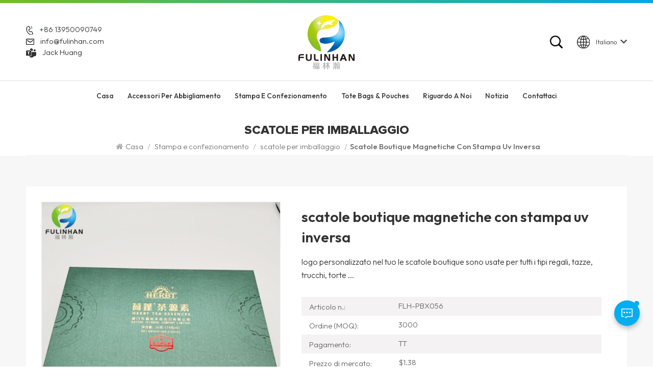

--- FILE ---
content_type: text/html; charset=UTF-8
request_url: https://it.fulinhan.com/reverse-uv-printing-magnetic-boutique-boxes_p598.html
body_size: 13521
content:
<!DOCTYPE html PUBLIC "-//W3C//DTD XHTML 1.0 Transitional//EN" "http://www.w3.org/TR/xhtml1/DTD/xhtml1-transitional.dtd">
<html xmlns="http://www.w3.org/1999/xhtml">
<head>
<meta http-equiv="X-UA-Compatible" content="IE=edge">
<meta name="viewport" content="width=device-width, initial-scale=1.0, user-scalable=no">
<meta http-equiv="Content-Type" content="text/html; charset=utf-8" />
<meta http-equiv="X-UA-Compatible" content="IE=edge,Chrome=1" />
<meta http-equiv="X-UA-Compatible" content="IE=9" />
<meta http-equiv="Content-Type" content="text/html; charset=utf-8" />
<title>scatole boutique magnetiche con stampa uv inversa fornitori,nuovi design scatole boutique magnetiche con stampa uv inversa produttori -fulinhan</title>
<meta name="keywords" content="scatole magnetiche stampate,scatola di cartone boutique,Scatole magnetiche per carte regalo" />
<meta name="description" content="Il packaging Fulinhan offre i buoni servizi per scatole boutique magnetiche con stampa uv inversa e scatole magnetiche stampate,rende il tuo design personalizzato pochi giorni,visitaci rapidamente!" />

    <meta property="og:image" content="https://"/>
<meta property="og:title" content="scatole boutique magnetiche con stampa uv inversa fornitori,nuovi design scatole boutique magnetiche con stampa uv inversa produttori -fulinhan"/>
<link href="/uploadfile/userimg/bd553945cfb7d20d160716ef6b20c47e.png" rel="shortcut icon"  />
<link rel="stylesheet" type="text/css" href="/images/moban.css"/>
<link type="text/css" rel="stylesheet" href="/template/css/bootstrap.css">
<link type="text/css" rel="stylesheet" href="/template/css/font-awesome.min.css">
<link type="text/css" rel="stylesheet" href="/template/css/swiper.css" />
<link type="text/css" rel="stylesheet" href="/template/css/style.css">
<link type="text/css" rel="stylesheet" href="/template/css/magnific-popup.css">
<link rel="preconnect" href="https://fonts.googleapis.com">
<link rel="preconnect" href="https://fonts.gstatic.com" crossorigin>
<link href="https://fonts.googleapis.com/css2?family=Outfit:wght@300;400;500;600;700&display=swap" rel="stylesheet"> 
 
<script type="text/javascript" src="/template/js/jquery-1.8.3.js"></script>
<script type="text/javascript" src="/js/front/common.js"></script>

<!--[if ie9]
<script src="/template/js/html5shiv.min.js"></script>
<script src="/template/js/respond.min.js"></script>
--> 
<!--[if IE 8]>
    <script src="https://oss.maxcdn.com/libs/html5shiv/3.7.0/html5shiv.js"></script>
    <script src="https://oss.maxcdn.com/libs/respond.js/1.3.0/respond.min.js"></script>
<![endif]-->


<script type="application/ld+json">
[
	{
			"@context": "https://schema.org",
			"@type": "Organization",
			"name": "XIAMEN FULINHAN PACKAGING CO.,LTD",
			"description": "Il packaging Fulinhan offre i buoni servizi per scatole boutique magnetiche con stampa uv inversa e scatole magnetiche stampate,rende il tuo design personalizzato pochi giorni,visitaci rapidamente!",
			"url": "https://it.fulinhan.com/reverse-uv-printing-magnetic-boutique-boxes_p598.html",
			"logo": "https://it.fulinhan.com/uploadfile/userimg/64fa291bdfa78df3e1c0948e7857d9fb.png",
			"address": {
				"@type": "PostalAddress",
				"addressLocality": "Suizhou city, Hubei Province",
				"addressRegion": "China",
				"addressCountry": "CN",
				"postalCode": "361100",
				"streetAddress": "5F, 103 Meixi Rd. Huli Industrial Park, Tong'an, Xiamen, Fujian, 361116, China"
			},
			"email": "info@fulinhan.com",
			"telephone": "+86 13950090749"
		},
		{
			"@context": "https://schema.org",
			"@type": "BreadcrumbList",
			"itemListElement": [
				{
					"@type": "ListItem",
					"position": 1,
					"name": "Home",
					"item": "https://it.fulinhan.com"
				},
				{
					"@type": "ListItem",
					"position": 2,
					"name": "scatole per imballaggio",
					"item": "https://it.fulinhan.com/packaging-boxes_c22"
						
				},
				{
					"@type": "ListItem",
					"position": 3,
					"name": "scatole boutique magnetiche con stampa uv inversa",
					"item": "https://it.fulinhan.com/reverse-uv-printing-magnetic-boutique-boxes_p598.html"
				}
			]
		},
		{
			"@context": "https://schema.org",
			"@type": "Product",
			"category": "scatole per imballaggio",
				
			"name": "scatole boutique magnetiche con stampa uv inversa",
			"url": "https://it.fulinhan.com/reverse-uv-printing-magnetic-boutique-boxes_p598.html",
			"image": "https://",
			"description": "Il packaging Fulinhan offre i buoni servizi per scatole boutique magnetiche con stampa uv inversa e scatole magnetiche stampate,rende il tuo design personalizzato pochi giorni,visitaci rapidamente!",
			"manufacturer": {
				"@type": "Organization",
				"legalName": "XIAMEN FULINHAN PACKAGING CO.,LTD",
				"address": {
					"@type": "PostalAddress",
					"addressCountry": "China",
					"addressLocality": "5F, 103 Meixi Rd. Huli Industrial Park, Tong'an, Xiamen, Fujian, 361116, China"
				}
			},
			"offers": {
				"@type": "Offer",
				"url": "https://it.fulinhan.com/reverse-uv-printing-magnetic-boutique-boxes_p598.html",
				"priceCurrency": "USD",
				"price": "0.00",
				"availability": "https://schema.org/InStock",
				"itemCondition": "https://schema.org/NewCondition",
				"seller": {
					"@type": "Organization",
					"name": "XIAMEN FULINHAN PACKAGING CO.,LTD"
				}
			}
		}
]

	</script>
	

<script >
if( /Android|webOS|iPhone|iPad|iPod|BlackBerry|IEMobile|Opera Mini/i.test(navigator.userAgent) ) {
	$(function () {       
		$('.newm img').attr("style","");
		$(".newm img").attr("width","");
		$(".newm img").attr("height","");     

	})
}
</script>
 
<meta name="msvalidate.01" content="88396D79FDDB97420B2EC33E931A9005" />
<meta name="google-site-verification" content="qSwQ3wNSvjbNKQ0JP3z_uuGyl13Kobhy16e6kOBM2Mc" />
<!-- Google Tag Manager -->
<script>(function(w,d,s,l,i){w[l]=w[l]||[];w[l].push({'gtm.start':
new Date().getTime(),event:'gtm.js'});var f=d.getElementsByTagName(s)[0],
j=d.createElement(s),dl=l!='dataLayer'?'&l='+l:'';j.async=true;j.src=
'https://www.googletagmanager.com/gtm.js?id='+i+dl;f.parentNode.insertBefore(j,f);
})(window,document,'script','dataLayer','GTM-TS2FN8R');</script>
<!-- End Google Tag Manager --></head>
<body>
 
<!-- Google Tag Manager (noscript) -->
<noscript><iframe src="https://www.googletagmanager.com/ns.html?id=GTM-TS2FN8R"
height="0" width="0" style="display:none;visibility:hidden"></iframe></noscript>
<!-- End Google Tag Manager (noscript) --> 
             
<header class="large">  
	<div class="top-search clearfix">
		<div class="input-group container">
			<em>Che cosa sta cercando?</em>
			<div class="header_search clearfix">
				<input name="search_keyword" onkeydown="javascript:enterIn(event);"  type="text" class="form-control" placeholder="Informazioni di ricerca">
				<input type="submit" class="search_btn btn_search1" value="">
			</div>
			<span class="input-group-addon close-search"><i class="fa fa-times"></i></span>
						<div class="popular_searches">
				<div class="search_title">Ricerche popolari</div>
				<ul class="clearfix">
											<li><a href="/woven-patches_sp">Toppe tessute</a></li>
											<li><a href="/custom-paper-shopping-bags_sp">Borse per la spesa in carta personalizzate</a></li>
											<li><a href="/custom-paper-gift-bags_sp">Sacchetti regalo in carta personalizzati</a></li>
											<li><a href="/china-paper-garment-tags_sp">Etichette per indumenti in carta cinese</a></li>
											<li><a href="/silicone-badges-patch_sp">Toppa con distintivi in silicone</a></li>
											<li><a href="/garment-rubber-silicone-patches_sp">Toppe in silicone di gomma per indumenti</a></li>
									</ul>
			</div>
					</div>
	</div>
  <div class="header clearfix">  
		<div class="header_top clearfix">
    	<div class="container clearfix">
        <div class="contact_t">
          <ul>
			             
            <li><img src="/template/images/tel.png"><a rel="nofollow" target="_blank" href="tel:+86 13950090749">+86 13950090749</a></li>
						             
            <li><img src="/template/images/mail.png"><a rel="nofollow" target="_blank" href="mailto:info@fulinhan.com">info@fulinhan.com</a></li>
						
            <li><img src="/template/images/skype.png"><a target="_blank" rel="nofollow" href="https://teams.live.com/l/invite/FEAQo_nYGaR9OKUxAE">Jack Huang</a></li>
			
          </ul>
        </div>
				<a href="/" id="logo"><img src="/uploadfile/userimg/64fa291bdfa78df3e1c0948e7857d9fb.png" alt="XIAMEN FULINHAN PACKAGING CO.,LTD" /></a>
		      	  <div class="header_right"> 
					<ul class="language">
                   <li>
				    <div class="menu"> 
										<em class="menu-title">  
						<img src="/template/images/language.png"><p>italiano</p><i></i></em>
						
                    <ul class="menu-dropdown">
												<li><a href="https://it.fulinhan.com/reverse-uv-printing-magnetic-boutique-boxes_p598.html" title="italiano">
								
									<p>italiano</p></a></li>
						 												<li><a href="https://www.fulinhan.com/reverse-uv-printing-magnetic-boutique-boxes_p598.html" title="English">
								
								   <p>English</p></a></li>
												<li><a href="https://fr.fulinhan.com/reverse-uv-printing-magnetic-boutique-boxes_p598.html" title="français">
								
								   <p>français</p></a></li>
												<li><a href="https://de.fulinhan.com/reverse-uv-printing-magnetic-boutique-boxes_p598.html" title="Deutsch">
								
								   <p>Deutsch</p></a></li>
												<li><a href="https://es.fulinhan.com/reverse-uv-printing-magnetic-boutique-boxes_p598.html" title="español">
								
								   <p>español</p></a></li>
												
                    </ul>
                  </div>
                </li>
              </ul> 
			<div class="search_box">
			 <div class="attr-nav">
				  <a class="search" href="#"><img src="/template/images/search.png"></a>
			 </div>
		  </div>
          </div>
			</div> 
			</div> 
				
				<div class="header_bottom">
				<div class="mainmenu-area">
        <div class="mainmenu-left visible-lg visible-md">
          <div class="mainmenu">
            <nav>
              <ul class="clearfix"> 
				<li ><a href="/">Casa</a></li>
				
								<li class="product_vmegamenu "><a href="/custom-trims_c1">accessori per abbigliamento</a>
										<ul class="vmegamenu">
												<li class="has-menu"><a href="/patches_c47">Etichette e Distintivi</a>
														<ul class="vmegamenu02">
																<li><a href="/silicone-pvc-patches_c13">Silicone & etichetta in PVC</a></li>
																<li><a href="/woven-patches_c11">Patch tessuti</a></li>
																<li><a href="/reflective-patches_c41">toppe riflettenti</a></li>
																<li><a href="/heat-transfer-patches_c16">Trasferimenti di calore stampati</a></li>
																<li><a href="/embroidered-patches_c12">Cerotti di ricamo</a></li>
																<li><a href="/leather-patches_c14">Pelle patch</a></li>
																<li><a href="/sequin-patches_c35">Paillettes patch</a></li>
															</ul>
													</li>
												<li class="has-menu"><a href="/fasteners_c55">Cerniere e tiretti per cerniere</a>
														<ul class="vmegamenu02">
																<li><a href="/cuff-tabs_c38">polsino e velcro</a></li>
																<li><a href="/buttons_c19">pulsanti</a></li>
																<li><a href="/hook-and-loop-fasteners_c54">Ganci e passanti</a></li>
																<li><a href="/cord-locks_c46">Tappo</a></li>
															</ul>
													</li>
												<li class="has-menu"><a href="/cords-and-tapes_c21">nastri</a>
														<ul class="vmegamenu02">
																<li><a href="/elastic-bands_c40">elastici</a></li>
																<li><a href="/webbings_c53">Nastri</a></li>
																<li><a href="/seam-sealing-tapes_c39">nastro sigillante</a></li>
															</ul>
													</li>
												<li ><a href="/motifs_c20">Strass & borchie motivo hot fix</a>
													</li>
						 
					</ul>
									</li> 
				
								<li class="product_vmegamenu "><a href="/packaging-solutions_c2">Stampa e confezionamento</a>
										<ul class="vmegamenu">
												<li class="has-menu"><a href="/hotel-printing-solutions_c3">Soluzioni di stampa per hotel</a>
														<ul class="vmegamenu02">
																<li><a href="/coasters_c29">sottobicchieri</a></li>
																<li><a href="/door-hangers_c25">Appendiabiti per porta</a></li>
																<li><a href="/key-card-holders_c26">Portachiavi</a></li>
																<li><a href="/note-pads_c27">Note pad</a></li>
																<li><a href="/rack-cards_c28">Carte rack</a></li>
																<li><a href="/table-tent-cards_c24">Carte da tenda da tavolo</a></li>
															</ul>
													</li>
												<li ><a href="/packaging-boxes_c22">scatole per imballaggio</a>
													</li>
												<li ><a href="/paper-bags_c37">sacchetti di carta</a>
													</li>
												<li ><a href="/plastic-bags_c36">buste di plastica</a>
													</li>
												<li ><a href="/engraved-label-kits_c33">kit di etichette incise</a>
													</li>
						 
					</ul>
									</li> 
				
				
				
								<li class="product_vmegamenu "><a href="/tote-bags-pouches_c76">Tote Bags & Pouches</a>
									</li> 
                
								 
					<li class=""><a href="/about-us_d1">riguardo a noi</a>
						  							<ul class="vmegamenu">
																	<li><a href="/company-profile_d3" title="Profilo Aziendale">Profilo Aziendale</a></li>
																	<li><a href="/certificate_d4" title="Certificato">Certificato</a></li>
															</ul>
											</li>
				    
				
								 
					<li class=""><a  href="/news_nc1">notizia</a>
											</li> 
					
				
                				 
				<li class=" "><a href="/contact_d2">Contattaci</a>
									</li>
				   
              </ul>
            </nav>
          </div>
        </div>
      </div> 
	</div>
    </div> 
	   
		  
	  
    <div class="wrapper">
        <nav id="main-nav">
          <ul class="first-nav">
            <li><a href="/" target="_blank">Casa</a></li>
          </ul>
          <ul class="second-nav">
		  
						<li><a href="/custom-trims_c1">accessori per abbigliamento</a>
								<ul class="nav_child">
										<li><a href="/patches_c47">Etichette e Distintivi</a>
												<ul>
														<li><a href="/silicone-pvc-patches_c13">Silicone & etichetta in PVC</a></li>
														<li><a href="/woven-patches_c11">Patch tessuti</a></li>
														<li><a href="/reflective-patches_c41">toppe riflettenti</a></li>
														<li><a href="/heat-transfer-patches_c16">Trasferimenti di calore stampati</a></li>
														<li><a href="/embroidered-patches_c12">Cerotti di ricamo</a></li>
														<li><a href="/leather-patches_c14">Pelle patch</a></li>
														<li><a href="/sequin-patches_c35">Paillettes patch</a></li>
													</ul>
											</li>
										<li><a href="/fasteners_c55">Cerniere e tiretti per cerniere</a>
												<ul>
														<li><a href="/cuff-tabs_c38">polsino e velcro</a></li>
														<li><a href="/buttons_c19">pulsanti</a></li>
														<li><a href="/hook-and-loop-fasteners_c54">Ganci e passanti</a></li>
														<li><a href="/cord-locks_c46">Tappo</a></li>
													</ul>
											</li>
										<li><a href="/cords-and-tapes_c21">nastri</a>
												<ul>
														<li><a href="/elastic-bands_c40">elastici</a></li>
														<li><a href="/webbings_c53">Nastri</a></li>
														<li><a href="/seam-sealing-tapes_c39">nastro sigillante</a></li>
													</ul>
											</li>
										<li><a href="/motifs_c20">Strass & borchie motivo hot fix</a>
											</li>
					 
				</ul>
							</li> 
				
						<li><a href="/packaging-solutions_c2">Stampa e confezionamento</a>
								<ul class="nav_child">
										<li><a href="/hotel-printing-solutions_c3">Soluzioni di stampa per hotel</a>
												<ul>
														<li><a href="/coasters_c29">sottobicchieri</a></li>
														<li><a href="/door-hangers_c25">Appendiabiti per porta</a></li>
														<li><a href="/key-card-holders_c26">Portachiavi</a></li>
														<li><a href="/note-pads_c27">Note pad</a></li>
														<li><a href="/rack-cards_c28">Carte rack</a></li>
														<li><a href="/table-tent-cards_c24">Carte da tenda da tavolo</a></li>
													</ul>
											</li>
										<li><a href="/packaging-boxes_c22">scatole per imballaggio</a>
											</li>
										<li><a href="/paper-bags_c37">sacchetti di carta</a>
											</li>
										<li><a href="/plastic-bags_c36">buste di plastica</a>
											</li>
										<li><a href="/engraved-label-kits_c33">kit di etichette incise</a>
											</li>
					 
				</ul>
							</li> 
			
			
			
			
			
						<li><a href="/tote-bags-pouches_c76">Tote Bags & Pouches</a>
							</li> 
			
            			 
				<li><a  href="/about-us_d1">riguardo a noi</a>
											<ul class="nav_child">
															<li><a href="/company-profile_d3" title="Profilo Aziendale">Profilo Aziendale</a></li>
															<li><a href="/certificate_d4" title="Certificato">Certificato</a></li>
													</ul>
									</li>
			            			 
				<li><a  href="/news_nc1">notizia</a>
									</li> 
			 
           			 
				<li ><a  href="/contact_d2">Contattaci</a>
									</li>
			          </ul> 
																																																																														 <ul class="select_lan clearfix">
            <li class="title">Seleziona il linguaggio <i class="fa fa-angle-double-down"></i></li> 
								<li><a href="https://it.fulinhan.com/reverse-uv-printing-magnetic-boutique-boxes_p598.html" title="italiano">
						
							<p>italiano</p></a></li>
				 								<li><a href="https://www.fulinhan.com/reverse-uv-printing-magnetic-boutique-boxes_p598.html" title="English">
						
						   <p>English</p></a></li>
								<li><a href="https://fr.fulinhan.com/reverse-uv-printing-magnetic-boutique-boxes_p598.html" title="français">
						
						   <p>français</p></a></li>
								<li><a href="https://de.fulinhan.com/reverse-uv-printing-magnetic-boutique-boxes_p598.html" title="Deutsch">
						
						   <p>Deutsch</p></a></li>
								<li><a href="https://es.fulinhan.com/reverse-uv-printing-magnetic-boutique-boxes_p598.html" title="español">
						
						   <p>español</p></a></li>
				          </ul>
			
        </nav>
        <a class="toggle"> <span></span> <span></span> <span></span> </a> </div> 
</header>  
<div class="height"></div>
 
    					<div class="page_banner">
					</div>
	

<div class="mbx_section"> 
	<div class="container"> 
	 
		<div class="maintitle">scatole per imballaggio</div> 
		<div class="mbx">
		<a href="/"><span class="fa fa-home"></span>Casa</a>
									<span>/</span>
				<a href="/packaging-solutions_c2">Stampa e confezionamento</a>
							<span>/</span>
				<a href="/packaging-boxes_c22">scatole per imballaggio</a>
			<span>/</span><h2>scatole boutique magnetiche con stampa uv inversa</h2>
			</div>
	</div>
</div> 

<div class="pro_page"> 
	<div class="container">
	<div class="pro_main"> 
            <!--详情页视频版块，判断是否有视频时请加上class:sp-video-icon(在#pro_img_thumbs 里面的第一个),没有视频也连带不显示-->
            <div class="col-md-5 col-xs-12 prom_img">
			<div class="swiper zoom-section" id="pro_img_gallery">
				<div id="anypos"></div>
				<div class="swiper-wrapper zoom-small-image">
										
											<div class="swiper-slide"><a href="/uploadfile/202010/12/a374686171b4344aefbb0aac34133977_medium.jpg" onclick="return false;" class="cloud-zoom" rel="tint:'#000',tintOpacity:0.5,smoothMove:5,zoomWidth:480,adjustY:-4,adjustX:10"><img src="/uploadfile/202010/12/a374686171b4344aefbb0aac34133977_medium.jpg" alt = "boutique box" /></a></div>
											<div class="swiper-slide"><a href="/uploadfile/202010/12/90f4413f4b9dfbb65a3c9449832de567_medium.jpg" onclick="return false;" class="cloud-zoom" rel="tint:'#000',tintOpacity:0.5,smoothMove:5,zoomWidth:480,adjustY:-4,adjustX:10"><img src="/uploadfile/202010/12/90f4413f4b9dfbb65a3c9449832de567_medium.jpg" alt = "boutique box" /></a></div>
									</div>
			</div>
			<div class="swiper" id="pro_img_thumbs">
				<div class="swiper-wrapper">
																<div class="swiper-slide"><img src="/uploadfile/202010/12/a374686171b4344aefbb0aac34133977_small.jpg" alt = "boutique box" /></div>
											<div class="swiper-slide"><img src="/uploadfile/202010/12/90f4413f4b9dfbb65a3c9449832de567_small.jpg" alt = "boutique box" /></div>
									</div>
			</div>
		</div>
	  <div class="main_text">
		<div class="pro_table">
		  <h1 class="pro_main_title">scatole boutique magnetiche con stampa uv inversa</h1>
			<div class="line"></div>
		  <div class="pro_main_text clearfix">logo personalizzato nel tuo le scatole boutique sono usate per tutti i tipi regali,  tazze,  trucchi,  torte ... </div>
		  <ul class="clearfix">
										<li><p>Articolo n.: </p>FLH-PBX056</li>
										<li><p>Ordine (MOQ): </p>3000</li>
										<li><p>Pagamento: </p>TT</li>
										<li><p>Prezzo di mercato: </p>$1.38</li>
										<li><p>prezzo: </p>$1/PC</li>
													<li><p>Origine del prodotto: </p>CHINA</li>
										<li><p>Colore: </p>CUSTOMIZED</li>
										<li><p>Tempi di consegna: </p>7-25 DAYS</li>
															  </ul>
		  <div class="pro_more">
			  <div class="main-more"><a href="#content"><i class="fa fa-commenting"></i>Informati ora</a></div>
		  </div>
		</div>
	  </div>
	 </div>
</div>
	</div> 
	
<div class="n_main">  
	<div class="container">
		<div class=" n_right">
			
			<div class="products_main">
				<div class="features-tab indicator-style clearfix">
						<ul class="nav nav-tabs moz clearfix" role="tablist">
							<li role="presentation" class="active">
								<a href="#about01" aria-controls="home" role="tab" data-toggle="tab">Dettagli del prodotto</a>
							</li>
						</ul>
						<div class="tab-content page">
							<div role="tabpanel" class="tab-pane active newm" id="about01">
									<p style="color:#4D4D4D;font-family:opensans, Arial, serif;font-size:13px;background-color:#FFFFFF;"><span style="font-size:14px;font-family:Arial;"><a href="https://www.fulinhan.com/packaging-boxes_c22"target="_blank"><strong>personalizzato</strong><span><strong> scatole per imballaggio</strong></span></a> </span><span style="line-height:1.5;font-size:14px;font-family:Arial;">può avere un centinaio di usi diversi a seconda dei clienti esigenze e preferenze.  Loro sono progettati per scopi di immagazzinamento e spedizione, ma possono anche essere usati in casa come immagazzinamento o imballaggio scatole, o per molti progetti di ristrutturazione della casa dove i cartoni di cartone possono essere utili. </span></p><p style="color:#4D4D4D;font-family:opensans, Arial, serif;font-size:13px;background-color:#FFFFFF;"><span style="line-height:1.5;"></span></p><div class="table-responsive"style="color:#4D4D4D;font-family:opensans, Arial, serif;font-size:13px;background-color:#FFFFFF;"><div class="table-responsive"><table height="622"border="1"style="background-color:transparent;"><tbody><tr><td class="et3"width="147"height="22"style="font-size:12pt;font-weight:700;vertical-align:middle;background:#D6DCE4;"><span style="font-size:14px;font-family:Arial;"> nome</span></td><td class="et4"width="493"height="22"style="vertical-align:middle;"><span><span style="font-size:14px;line-height:21px;"><strong> scatole boutique magnetiche con stampa uv inversa</strong><span style="font-family:Arial;"><strong></strong></span></span></span></td></tr><tr><td class="et3"rowspan="9"width="147"height="232"style="font-size:12pt;font-weight:700;vertical-align:middle;background:#D6DCE4;"><span style="font-size:14px;font-family:Arial;"> Materiale</span></td><td class="et5"rowspan="9"width="493"height="232"style="font-size:12pt;vertical-align:middle;"><span style="font-size:14px;font-family:Arial;">duplex grigio bordo: da  250g a 1600g è normalmente usato); </span><br /><span style="font-size:14px;font-family:Arial;"> C2S arte Carta (157g-  400g è normalmente usata per carta scatola); </span><br /><span style="font-size:14px;font-family:Arial;">fantasia Carta (100 g, 120 g, 130 g, design e stile diversi); </span><br /><span style="font-size:14px;font-family:Arial;"> Bianco / marrone carta kraft:  80 gsm  -  250 g / mq; </span><br /><span style="font-size:14px;font-family:Arial;">avorio tavola / carta (FBB):  190 gsm  -  400 g / mq; </span><br /><span style="font-size:14px;font-family:Arial;">senza legno carta:  60gsm  -  350 g / mq; </span><br /><span style="font-size:14px;font-family:Arial;">lavagna bianca (CCNB):  230 gsm  -  550 g / mq; </span><br /><span style="font-size:14px;font-family:Arial;"> ondulato carta:  K,  A,  B,  C;  tre strati,  cinque strati,  sette strati, cartone ondulato monofaccia</span><br /><span style="font-size:14px;font-family:Arial;"> Argento / oro  cardpaper, carta speciale o come personalizzato. </span><br /></td></tr><tr></tr><tr></tr><tr></tr><tr></tr><tr></tr><tr></tr><tr></tr><tr></tr><tr><td class="et3"width="147"height="22"style="font-size:12pt;font-weight:700;vertical-align:middle;background:#D6DCE4;"><span style="font-size:14px;font-family:Arial;"> taglia</span></td><td class="et4"width="493"height="22"style="font-size:12pt;vertical-align:middle;"><span style="font-size:14px;font-family:Arial;"> personalizzato</span></td></tr><tr><td class="et3"width="147"height="22"style="font-size:12pt;font-weight:700;vertical-align:middle;background:#D6DCE4;"><span style="font-size:14px;font-family:Arial;"> stampa</span></td><td class="et4"width="493"height="22"style="font-size:12pt;vertical-align:middle;"><span style="font-size:14px;font-family:Arial;"> CMMK, Pantone  colore, macchia colore o Personalizzato. </span></td></tr><tr><td class="et3"rowspan="3"width="147"height="84"style="font-size:12pt;font-weight:700;vertical-align:middle;background:#D6DCE4;"><span style="font-size:14px;font-family:Arial;"> finitura</span></td><td class="et4"width="493"height="40"style="font-size:12pt;vertical-align:middle;"><span style="font-size:14px;font-family:Arial;">lucido laminato, opaco laminato, lucido verniciatura, opaco verniciatura,  Ologramma, </span></td></tr><tr><td class="et4"width="493"height="22"style="font-size:12pt;vertical-align:middle;"><span style="font-size:14px;font-family:Arial;">oro & argento stampaggio, </span><span class="font0"style="font-size:14px;font-family:Arial;"> punto UV, pellicola laser o arcobaleno laminazione, goffratura</span></td></tr><tr><td class="et4"width="493"height="22"style="font-size:12pt;vertical-align:middle;"><span style="font-size:14px;font-family:Arial;"> e floccaggio ecc.</span></td></tr><tr><td class="et3"rowspan="2"width="147"height="80"style="font-size:12pt;font-weight:700;vertical-align:middle;background:#D6DCE4;"><span style="font-size:14px;font-family:Arial;"> accessorio</span></td><td class="et4"width="493"height="40"style="font-size:12pt;vertical-align:middle;"><span style="font-size:14px;font-family:Arial;">nastro &  Fiocco, Magnete, Tessuto  inside, Floccaggio  dentro, Schiuma  dentro, EVA  dentro, </span></td></tr><tr><td class="et4"width="493"height="40"style="font-size:12pt;vertical-align:middle;"><span style="font-size:14px;font-family:Arial;">blister interno, plastica  inside, trasparente finestra o come per  tuo  requisito. </span></td></tr><tr><td class="et3"width="147"height="20"style="font-size:12pt;font-weight:700;vertical-align:middle;background:#D6DCE4;"><span style="font-size:14px;font-family:Arial;">opera d'arte formiato </span></td><td class="et4"width="493"height="20"style="font-size:12pt;vertical-align:middle;"><span style="font-size:14px;font-family:Arial;"> AI,  PSD, PDF,  CDR , (se  JPG la grafica deve essere superiore a 300pixel) </span></td></tr><tr><td class="et3"width="147"height="20"style="font-size:12pt;font-weight:700;vertical-align:middle;background:#D6DCE4;"><span style="font-size:14px;font-family:Arial;"> applicazione</span></td><td class="et4"width="493"height="20"style="font-size:12pt;vertical-align:middle;"><span style="font-size:14px;font-family:Arial;">regalo &  artigianato, cibo, abbigliamento, stoccaggio e Packaging. </span></td></tr><tr><td class="et3"width="147"height="40"style="font-size:12pt;font-weight:700;vertical-align:middle;background:#D6DCE4;"><span style="font-size:14px;font-family:Arial;"> confezione</span></td><td class="et4"width="493"height="40"style="font-size:12pt;vertical-align:middle;"><span style="font-size:14px;font-family:Arial;"> interno sacchetto di plastica  imballati, loro in cartone da esportazione forte o come cliente richiesta</span></td></tr><tr><td class="et3"rowspan="2"width="147"height="40"style="font-size:12pt;font-weight:700;vertical-align:middle;background:#D6DCE4;"><span style="font-size:14px;font-family:Arial;"> campione</span></td><td class="et4"width="493"height="20"style="font-size:12pt;vertical-align:middle;"><span style="font-size:14px;font-family:Arial;">secondo il cliente richiede di addebitare $ 150- $ 250 campione tassa. </span></td></tr><tr><td class="et4"width="493"height="20"style="font-size:12pt;vertical-align:middle;"><span style="font-size:14px;font-family:Arial;"> Il le spese di spedizione sono pagate da te stesso , utilizzando DHL / UPS / FEDEX . </span></td></tr><tr><td class="et3"width="147"height="20"style="font-size:12pt;font-weight:700;vertical-align:middle;background:#D6DCE4;"><span style="font-size:14px;font-family:Arial;"> tempo di campionamento</span></td><td class="et4"width="493"height="20"style="font-size:12pt;vertical-align:middle;"><span style="font-size:14px;font-family:Arial;"> 5-7 giorni </span></td></tr><tr><td class="et3"width="147"height="20"style="font-size:12pt;font-weight:700;vertical-align:middle;background:#D6DCE4;"><span style="font-size:14px;font-family:Arial;"> tempi di produzione</span></td><td class="et4"width="493"height="20"style="font-size:12pt;vertical-align:middle;"><span style="font-size:14px;font-family:Arial;"> 5-15 giorni (il esatto dovrebbe secondo l'ordine qtà) </span></td></tr></tbody></table></div>|41|<img src="/js/htmledit/kindeditor/attached/20201013/20201013104622_60544.jpg"alt="boutique gift box"width="800"height="800"title="boutique gift box"align="" /></div><p style="color:#4D4D4D;font-family:opensans, Arial, serif;font-size:13px;background-color:#FFFFFF;"><img src="https://www.fulinhan.com/js/htmledit/kindeditor/attached/20170704/20170704145035_52669.jpg"alt="" /></p><p style="color:#4D4D4D;font-family:opensans, Arial, serif;font-size:13px;background-color:#FFFFFF;"><br /></p><p style="color:#4D4D4D;font-family:opensans, Arial, serif;font-size:13px;background-color:#FFFFFF;"><img src="https://www.fulinhan.com/js/htmledit/kindeditor/attached/20170704/20170704145058_58389.jpg"alt="" /></p><p style="color:#4D4D4D;font-family:opensans, Arial, serif;font-size:13px;background-color:#FFFFFF;"><br /></p><p style="color:#4D4D4D;font-family:opensans, Arial, serif;font-size:13px;background-color:#FFFFFF;"><br /></p>							</div>
						</div>
					</div>
					                                            <div class="tags_ul"><span> Tag caldi : </span>
                                                            <a style="text-transform: capitalize;" href="/printed-magnetic-boxes_sp">scatole magnetiche stampate</a>
                                                            <a style="text-transform: capitalize;" href="/cardboard-boutique-box_sp">scatola di cartone boutique</a>
                                                            <a style="text-transform: capitalize;" href="/magnetic-gift-card-boxes_sp">Scatole magnetiche per carte regalo</a>
                                                            <a style="text-transform: capitalize;" href="/uv-printing-gift-box_sp">scatola regalo con stampa UV</a>
                                                            <a style="text-transform: capitalize;" href="/magnetic-box-for-gift_sp">scatola magnetica per regalo</a>
                                                            <a style="text-transform: capitalize;" href="/magnetic-box-packaging_sp">imballaggio in scatola magnetica</a>
                                                    </div>
                    				  <div id="content"></div>
				  <div class="pro_inq">
					<div class="title">risposta</div>
					<div class="text">Se sei interessato ai nostri prodotti e vuoi saperne di più, lascia un messaggio qui, ti risponderemo il prima possibile.</div>
					<div class="inquiry">
						<form id="email_form" name="email_form" method="post" action="/inquiry/addinquiry">
							<input type="hidden" name="msg_title" value="scatole boutique magnetiche con stampa uv inversa" class="meInput" />
							<input type="hidden" name="to_proid[]" value="598" class="meInput" />
							<input type="hidden" name="product_id" value="598" class="meInput" />
							<input type='hidden' name='msg_userid' value=13 />
							<input type="hidden"  value="/reverse-uv-printing-magnetic-boutique-boxes_p598.html"  name="msg_fromurl" />
							<div class="row">
								<div class="col-sm-12 ">
									<div class="subject_title"><span>Soggetto : </span><a href="/reverse-uv-printing-magnetic-boutique-boxes_p598.html">scatole boutique magnetiche con stampa uv inversa</a></div>
								</div>

								<div class="input-group col-sm-6">
									<span class="ms_e"><input class="form-control" name="msg_email" id="msg_email" tabindex="10" type="text" placeholder="* La tua email"></span>
								</div>
								<div class="input-group col-sm-6">
									<span class="ms_p"><input class="form-control" name="msg_tel" id="phone" tabindex="10" type="text" placeholder="Tel/WhatsApp"></span>
								</div>
								<div class="input-group col-sm-12">
									<span class="ms_m"><textarea name="msg_content" class="form-control" id="message" tabindex="13" placeholder="* Inserisci i dettagli del prodotto (come colore, dimensioni, materiali ecc.) e altri requisiti specifici per ricevere un preventivo accurato."></textarea></span>
								</div>
																<span class="send_btn"><input type="submit" id="btnOk"  class="btn_1 google_genzong"><em>Invia</em></span>
							</div>
						</form>
						<script type="text/javascript">
							var uploadclicktag = 0;
							$("#btnOk").on("click",function (){
								if (uploadclicktag==0){
									uploadclicktag=1;
									$('#email_form').submit();
									setTimeout(function(){uploadclicktag=0;},4000);
								}else{
									alert('Do not operate frequently！');
								}
							})
						</script>
					</div>
				</div>
				<ul class="navigation clearfix">
                                                    <li class="prev_post">
                                <a href="/gift-boxes-with-pvc-window_p668.html" title="scatole regalo con finestra in pvc">
                                    <span class="meta_nav">Post precedente</span>
                                    <div class="post_title">scatole regalo con finestra in pvc</div>
                                </a>
                            </li>
                                                                            <li class="next_post">
                                <a href="/rabbit-printed-candy-packaging-boxes_p597.html" title="scatole di imballaggio personalizzate per conigli per caramelle">
                                    <span class="meta_nav">Next post</span>
                                    <div class="post_title">scatole di imballaggio personalizzate per conigli per caramelle</div>
                                </a>
                            </li>
                                            </ul>
			  </div>
		</div>
		<div class="left_fixed">
			<div class="left_fixed_box">
		<div id="main" class="n_left penci-main-sticky-sidebar">
<div class="theiaStickySidebar">
<div class="modules">
	<section class="block left_nav">
	  <div class="unfold nav_h4">Categorie di prodotti</div>
		  <div class="toggle_content clearfix">
			   				  <ul class="mtree">
											<li class="clearfix "><span></span>							<a href="/custom-trims_c1" >accessori per abbigliamento</a>

															<ul>
																			<li class=""><span></span><a  href="/patches_c47">Etichette e Distintivi</a>
																							<ul>
																											<li class=""><a href="/silicone-pvc-patches_c13">Silicone & etichetta in PVC</a></li>
																											<li class=""><a href="/woven-patches_c11">Patch tessuti</a></li>
																											<li class=""><a href="/reflective-patches_c41">toppe riflettenti</a></li>
																											<li class=""><a href="/heat-transfer-patches_c16">Trasferimenti di calore stampati</a></li>
																											<li class=""><a href="/embroidered-patches_c12">Cerotti di ricamo</a></li>
																											<li class=""><a href="/leather-patches_c14">Pelle patch</a></li>
																											<li class=""><a href="/sequin-patches_c35">Paillettes patch</a></li>
																									</ul>
																					</li>
																			<li class=""><span></span><a  href="/fasteners_c55">Cerniere e tiretti per cerniere</a>
																							<ul>
																											<li class=""><a href="/cuff-tabs_c38">polsino e velcro</a></li>
																											<li class=""><a href="/buttons_c19">pulsanti</a></li>
																											<li class=""><a href="/hook-and-loop-fasteners_c54">Ganci e passanti</a></li>
																											<li class=""><a href="/cord-locks_c46">Tappo</a></li>
																									</ul>
																					</li>
																			<li class=""><span></span><a  href="/cords-and-tapes_c21">nastri</a>
																							<ul>
																											<li class=""><a href="/elastic-bands_c40">elastici</a></li>
																											<li class=""><a href="/webbings_c53">Nastri</a></li>
																											<li class=""><a href="/seam-sealing-tapes_c39">nastro sigillante</a></li>
																									</ul>
																					</li>
																			<li class=""><a  href="/motifs_c20">Strass & borchie motivo hot fix</a>
																					</li>
																	</ul>
													</li>
											<li class="clearfix active"><span></span>							<a href="/packaging-solutions_c2" >Stampa e confezionamento</a>

															<ul>
																			<li class=""><span></span><a  href="/hotel-printing-solutions_c3">Soluzioni di stampa per hotel</a>
																							<ul>
																											<li class=""><a href="/coasters_c29">sottobicchieri</a></li>
																											<li class=""><a href="/door-hangers_c25">Appendiabiti per porta</a></li>
																											<li class=""><a href="/key-card-holders_c26">Portachiavi</a></li>
																											<li class=""><a href="/note-pads_c27">Note pad</a></li>
																											<li class=""><a href="/rack-cards_c28">Carte rack</a></li>
																											<li class=""><a href="/table-tent-cards_c24">Carte da tenda da tavolo</a></li>
																									</ul>
																					</li>
																			<li class=""><a  href="/packaging-boxes_c22">scatole per imballaggio</a>
																					</li>
																			<li class=""><a  href="/paper-bags_c37">sacchetti di carta</a>
																					</li>
																			<li class=""><a  href="/plastic-bags_c36">buste di plastica</a>
																					</li>
																			<li class=""><a  href="/engraved-label-kits_c33">kit di etichette incise</a>
																					</li>
																	</ul>
													</li>
											<li class="clearfix ">							<a href="/tote-bags-pouches_c76" >Tote Bags & Pouches</a>

													</li>
											<li class="clearfix "><span></span>							<a href="/display-props_c5" >Arti visive e display</a>

															<ul>
																			<li class=""><a  href="/visual-arts_c44">arti visive</a>
																					</li>
																			<li class=""><a  href="/window-displays_c43">vetrina</a>
																					</li>
																			<li class=""><a  href="/stand-displays_c34">Stand di visualizzazione</a>
																					</li>
																	</ul>
													</li>
											<li class="clearfix ">							<a href="/labels_c96" >Labels</a>

													</li>
									</ul>
		</div>
	  <script type="text/javascript" src="/template/js/mtree.js"></script>
  </section> 
  <section class="block hot_left">
	<h4 class="left_h4">Nuovi prodotti</h4>
		<div class="toggle_content clearfix">
			<ul>
			   					<li>
						<div class="li clearfix">
							<a class="img" href="/custom-sewing-leather-patches-with-logo_p1012.html" title="Toppe in pelle personalizzate con logo da cucire"><img id="product_detail_img"  alt="Professional Leather Sewing Patch Manufacturer" src="/uploadfile/202512/31/b2f43419f991bcc96ee548b63593bc34_thumb.jpg" /></a>
							<div class="h4"><a href="/custom-sewing-leather-patches-with-logo_p1012.html" title="Toppe in pelle personalizzate con logo da cucire">Toppe in pelle personalizzate con logo da cucire</a></div>
							<a rel="nofollow" href="/custom-sewing-leather-patches-with-logo_p1012.html" title="Toppe in pelle personalizzate con logo da cucire" class="more">Per saperne di più<i class="fa fa-caret-right"></i></a>
						</div>
					</li>
									<li>
						<div class="li clearfix">
							<a class="img" href="/custom-heat-transfer-leather-patches_p1011.html" title="Toppe in pelle personalizzate con trasferimento termico"><img id="product_detail_img"  alt="Custom Heat Transfer Leather Patch For Clothing" src="/uploadfile/202512/16/7764fba984c25ebcbc11c515b806c3aa_thumb.png" /></a>
							<div class="h4"><a href="/custom-heat-transfer-leather-patches_p1011.html" title="Toppe in pelle personalizzate con trasferimento termico">Toppe in pelle personalizzate con trasferimento termico</a></div>
							<a rel="nofollow" href="/custom-heat-transfer-leather-patches_p1011.html" title="Toppe in pelle personalizzate con trasferimento termico" class="more">Per saperne di più<i class="fa fa-caret-right"></i></a>
						</div>
					</li>
									<li>
						<div class="li clearfix">
							<a class="img" href="/custom-3d-silicone-tags-labels-for-clothing_p1010.html" title="Etichette e cartellini in silicone 3D personalizzati per abbigliamento"><img id="product_detail_img"  alt="High Quality Custom 3D Round Leather Patch Design" src="/uploadfile/202511/27/17bd4c037bebc4da2d851ab2d239bacd_thumb.jpg" /></a>
							<div class="h4"><a href="/custom-3d-silicone-tags-labels-for-clothing_p1010.html" title="Etichette e cartellini in silicone 3D personalizzati per abbigliamento">Etichette e cartellini in silicone 3D personalizzati per abbigliamento</a></div>
							<a rel="nofollow" href="/custom-3d-silicone-tags-labels-for-clothing_p1010.html" title="Etichette e cartellini in silicone 3D personalizzati per abbigliamento" class="more">Per saperne di più<i class="fa fa-caret-right"></i></a>
						</div>
					</li>
									<li>
						<div class="li clearfix">
							<a class="img" href="/custom-3d-round-leather-patch_p1009.html" title="Toppa rotonda in pelle 3D personalizzata"><img id="product_detail_img"  alt="High Quality Custom 3D Round Leather Patch Design" src="/uploadfile/202511/10/dd9da23778a6daf8e8dc62cf9590a519_thumb.jpg" /></a>
							<div class="h4"><a href="/custom-3d-round-leather-patch_p1009.html" title="Toppa rotonda in pelle 3D personalizzata">Toppa rotonda in pelle 3D personalizzata</a></div>
							<a rel="nofollow" href="/custom-3d-round-leather-patch_p1009.html" title="Toppa rotonda in pelle 3D personalizzata" class="more">Per saperne di più<i class="fa fa-caret-right"></i></a>
						</div>
					</li>
									<li>
						<div class="li clearfix">
							<a class="img" href="/custom-faux-leather-patches_p1008.html" title="Toppe in similpelle personalizzate"><img id="product_detail_img"  alt="High Quality Custom Faux Leather Patch For Clothing" src="/uploadfile/202511/03/fc20595933d48b1bb538d9a531e49dab_thumb.jpg" /></a>
							<div class="h4"><a href="/custom-faux-leather-patches_p1008.html" title="Toppe in similpelle personalizzate">Toppe in similpelle personalizzate</a></div>
							<a rel="nofollow" href="/custom-faux-leather-patches_p1008.html" title="Toppe in similpelle personalizzate" class="more">Per saperne di più<i class="fa fa-caret-right"></i></a>
						</div>
					</li>
									<li>
						<div class="li clearfix">
							<a class="img" href="/custom-round-leatherette-patches_p1007.html" title="Toppe rotonde personalizzate in similpelle"><img id="product_detail_img"  alt="Custom Leatherette And Leather Branding Patch" src="/uploadfile/202510/27/b8492484b918222aa0651797469c33a3_thumb.jpg" /></a>
							<div class="h4"><a href="/custom-round-leatherette-patches_p1007.html" title="Toppe rotonde personalizzate in similpelle">Toppe rotonde personalizzate in similpelle</a></div>
							<a rel="nofollow" href="/custom-round-leatherette-patches_p1007.html" title="Toppe rotonde personalizzate in similpelle" class="more">Per saperne di più<i class="fa fa-caret-right"></i></a>
						</div>
					</li>
									<li>
						<div class="li clearfix">
							<a class="img" href="/custom-tpu-hook-and-loop-patch-with-logo_p1006.html" title="Toppa personalizzata in TPU con gancio e passante e logo"><img id="product_detail_img"  alt="Durable TPU Sleeve Tab Button For Clothing" src="/uploadfile/202510/20/d7fbb8e552d4ea045de2d8f6eb816bbd_thumb.jpg" /></a>
							<div class="h4"><a href="/custom-tpu-hook-and-loop-patch-with-logo_p1006.html" title="Toppa personalizzata in TPU con gancio e passante e logo">Toppa personalizzata in TPU con gancio e passante e logo</a></div>
							<a rel="nofollow" href="/custom-tpu-hook-and-loop-patch-with-logo_p1006.html" title="Toppa personalizzata in TPU con gancio e passante e logo" class="more">Per saperne di più<i class="fa fa-caret-right"></i></a>
						</div>
					</li>
									<li>
						<div class="li clearfix">
							<a class="img" href="/custom-embossed-leatherette-sew-on-patches_p1005.html" title="Toppe da cucire in similpelle goffrata"><img id="product_detail_img"  alt="Custom Faux Leather Labels for Garments" src="/uploadfile/202510/14/f9cf0493e82feab9a341cdfe523b1e43_thumb.jpg" /></a>
							<div class="h4"><a href="/custom-embossed-leatherette-sew-on-patches_p1005.html" title="Toppe da cucire in similpelle goffrata">Toppe da cucire in similpelle goffrata</a></div>
							<a rel="nofollow" href="/custom-embossed-leatherette-sew-on-patches_p1005.html" title="Toppe da cucire in similpelle goffrata" class="more">Per saperne di più<i class="fa fa-caret-right"></i></a>
						</div>
					</li>
									<li>
						<div class="li clearfix">
							<a class="img" href="/custom-3d-tpu-velcro-patch-for-clothing_p1004.html" title="Toppa in velcro TPU 3D personalizzata per abbigliamento"><img id="product_detail_img"  alt="Custom Injection Molded TPU Sleeve Tab for Clothing" src="/uploadfile/202510/08/0e61d36ff4d9acbd3b76bde92210179a_thumb.jpg" /></a>
							<div class="h4"><a href="/custom-3d-tpu-velcro-patch-for-clothing_p1004.html" title="Toppa in velcro TPU 3D personalizzata per abbigliamento">Toppa in velcro TPU 3D personalizzata per abbigliamento</a></div>
							<a rel="nofollow" href="/custom-3d-tpu-velcro-patch-for-clothing_p1004.html" title="Toppa in velcro TPU 3D personalizzata per abbigliamento" class="more">Per saperne di più<i class="fa fa-caret-right"></i></a>
						</div>
					</li>
									<li>
						<div class="li clearfix">
							<a class="img" href="/custom-sewn-3d-tpu-workwear-logo-patch_p1003.html" title="Toppa con logo 3D in TPU cucito personalizzato per abbigliamento da lavoro"><img id="product_detail_img"  alt="Customizable 3D TPU Sewn Logo for Uniforms" src="/uploadfile/202509/30/8354f784e12ded512794ff56455c44af_thumb.jpg" /></a>
							<div class="h4"><a href="/custom-sewn-3d-tpu-workwear-logo-patch_p1003.html" title="Toppa con logo 3D in TPU cucito personalizzato per abbigliamento da lavoro">Toppa con logo 3D in TPU cucito personalizzato per abbigliamento da lavoro</a></div>
							<a rel="nofollow" href="/custom-sewn-3d-tpu-workwear-logo-patch_p1003.html" title="Toppa con logo 3D in TPU cucito personalizzato per abbigliamento da lavoro" class="more">Per saperne di più<i class="fa fa-caret-right"></i></a>
						</div>
					</li>
									<li>
						<div class="li clearfix">
							<a class="img" href="/custom-3d-pvc-rubber-labels-for-clothing-brands_p1002.html" title="Etichette in gomma PVC 3D personalizzate per marchi di abbigliamento"><img id="product_detail_img"  alt="Custom 3D PVC Rubber Patch With Embossed Logo For Clothing" src="/uploadfile/202509/29/b43a46281683df411035077969a08e61_thumb.jpg" /></a>
							<div class="h4"><a href="/custom-3d-pvc-rubber-labels-for-clothing-brands_p1002.html" title="Etichette in gomma PVC 3D personalizzate per marchi di abbigliamento">Etichette in gomma PVC 3D personalizzate per marchi di abbigliamento</a></div>
							<a rel="nofollow" href="/custom-3d-pvc-rubber-labels-for-clothing-brands_p1002.html" title="Etichette in gomma PVC 3D personalizzate per marchi di abbigliamento" class="more">Per saperne di più<i class="fa fa-caret-right"></i></a>
						</div>
					</li>
									<li>
						<div class="li clearfix">
							<a class="img" href="/durable-and-versatile-custom-pvc-patch-for-garment_p1001.html" title="Toppa in PVC personalizzata, durevole e versatile per indumenti"><img id="product_detail_img"  alt="Durable Custom PVC  Patch For Clothing and Bags" src="/uploadfile/202509/23/a481f0194d2abc0337b4a7c1aa5f0522_thumb.jpg" /></a>
							<div class="h4"><a href="/durable-and-versatile-custom-pvc-patch-for-garment_p1001.html" title="Toppa in PVC personalizzata, durevole e versatile per indumenti">Toppa in PVC personalizzata, durevole e versatile per indumenti</a></div>
							<a rel="nofollow" href="/durable-and-versatile-custom-pvc-patch-for-garment_p1001.html" title="Toppa in PVC personalizzata, durevole e versatile per indumenti" class="more">Per saperne di più<i class="fa fa-caret-right"></i></a>
						</div>
					</li>
						  </ul>
		</div>
	 </section> 
</div>

</div>
</div>			</div>
		</div>
	</div>
</div>  
<div class="rel_pro">
	<div class="container">
		<div class="maintitle">Prodotti correlati</div>   
		<div class="swiper scrollbar_4">
		<div class="swiper-wrapper">
		   
		  <div class="swiper-slide">
			<div class="li clearfix">
				<a href="/custom-tuck-end-boxes-for-food-cosmetic-packaging_p712.html" title="scatole di chiusura personalizzate per imballaggi alimentari/cosmetici
" class="img" ><img id="product_detail_img"  alt="Custom Tuck End Boxes" src="/uploadfile/202203/31/36d26925af6ea7af844747392ef735f9_small.jpg" /></a>
				<div class="h4"><a href="/custom-tuck-end-boxes-for-food-cosmetic-packaging_p712.html" title="scatole di chiusura personalizzate per imballaggi alimentari/cosmetici
">scatole di chiusura personalizzate per imballaggi alimentari/cosmetici
</a></div>
				<p>scatole di chiusura personalizzate sono utilizzate sia per la vendita al dettaglio che per scopi commerciali.</p>
				<a href="/custom-tuck-end-boxes-for-food-cosmetic-packaging_p712.html" title="scatole di chiusura personalizzate per imballaggi alimentari/cosmetici
" class="more more_h" rel="nofollow">Saperne di più</a>
			</div>
		  </div>
		 
		  <div class="swiper-slide">
			<div class="li clearfix">
				<a href="/wine-packaging-boxes-with-paper-bags_p60.html" title="Scatole da imballaggio personalizzate con borse di carta" class="img" ><img id="product_detail_img"  alt="Wine Packaging Boxes" src="/uploadfile/201708/03/5573700612d29f4d3faf6984254f4ba9_small.jpg" /></a>
				<div class="h4"><a href="/wine-packaging-boxes-with-paper-bags_p60.html" title="Scatole da imballaggio personalizzate con borse di carta">Scatole da imballaggio personalizzate con borse di carta</a></div>
				<p>Scatole da imballaggio personalizzate con borse di carta.</p>
				<a href="/wine-packaging-boxes-with-paper-bags_p60.html" title="Scatole da imballaggio personalizzate con borse di carta" class="more more_h" rel="nofollow">Saperne di più</a>
			</div>
		  </div>
		 
		  <div class="swiper-slide">
			<div class="li clearfix">
				<a href="/wine-cardboard-boxes_p97.html" title="Scatole di cartone del vino all'ingrosso" class="img" ><img id="product_detail_img"  alt="Wine  Boxes Wholesale" src="/uploadfile/201708/17/98747abfa2e82a9cffb818d584de42ea_small.jpg" /></a>
				<div class="h4"><a href="/wine-cardboard-boxes_p97.html" title="Scatole di cartone del vino all'ingrosso">Scatole di cartone del vino all'ingrosso</a></div>
				<p>Logo personalizzato a caldo stampaggio con il proprio disegno su scatole di cartone di vino.</p>
				<a href="/wine-cardboard-boxes_p97.html" title="Scatole di cartone del vino all'ingrosso" class="more more_h" rel="nofollow">Saperne di più</a>
			</div>
		  </div>
		 
		  <div class="swiper-slide">
			<div class="li clearfix">
				<a href="/big-beer-cup-display-boxes-for-sale_p98.html" title="Grandi scatole di esposizione della tazza di birra per la vendita" class="img" ><img id="product_detail_img"  alt="Display Boxes for sale" src="/uploadfile/201708/17/e8a5daeaa802d490398593ec35348848_small.jpg" /></a>
				<div class="h4"><a href="/big-beer-cup-display-boxes-for-sale_p98.html" title="Grandi scatole di esposizione della tazza di birra per la vendita">Grandi scatole di esposizione della tazza di birra per la vendita</a></div>
				<p>Scatole personalizzate di cartone per la tazza di birra, la vendita sul mercato della cena.</p>
				<a href="/big-beer-cup-display-boxes-for-sale_p98.html" title="Grandi scatole di esposizione della tazza di birra per la vendita" class="more more_h" rel="nofollow">Saperne di più</a>
			</div>
		  </div>
		 
		  <div class="swiper-slide">
			<div class="li clearfix">
				<a href="/corrugated-paper-packaging-boxes_p133.html" title="scatole di imballaggio in carta ondulata personalizzata" class="img" ><img id="product_detail_img"  alt="Corrugated Paper Packaging Boxes" src="/uploadfile/201709/05/e3136606b54c6525651d0b343dacb204_small.jpg" /></a>
				<div class="h4"><a href="/corrugated-paper-packaging-boxes_p133.html" title="scatole di imballaggio in carta ondulata personalizzata">scatole di imballaggio in carta ondulata personalizzata</a></div>
				<p>scatole di imballaggio in carta ondulata personalizzate per ogni commercio.</p>
				<a href="/corrugated-paper-packaging-boxes_p133.html" title="scatole di imballaggio in carta ondulata personalizzata" class="more more_h" rel="nofollow">Saperne di più</a>
			</div>
		  </div>
		 
		  <div class="swiper-slide">
			<div class="li clearfix">
				<a href="/paper-packaging-boxes-for-sporting-goods_p135.html" title="scatole di confezionamento personalizzate per articoli sportivi" class="img" ><img id="product_detail_img"  alt="Paper Packaging Boxes for Sporting Goods" src="/uploadfile/201709/05/42ede2a797612893ddb33bea554bf2d2_small.jpg" /></a>
				<div class="h4"><a href="/paper-packaging-boxes-for-sporting-goods_p135.html" title="scatole di confezionamento personalizzate per articoli sportivi">scatole di confezionamento personalizzate per articoli sportivi</a></div>
				<p>scatole di imballaggio di carta per articoli sportivi</p>
				<a href="/paper-packaging-boxes-for-sporting-goods_p135.html" title="scatole di confezionamento personalizzate per articoli sportivi" class="more more_h" rel="nofollow">Saperne di più</a>
			</div>
		  </div>
				</div> 
	  </div>
	</div>
</div> 
<div id="footer">
<div class="foot_top clearfix">
  <div class="container clearfix">
  	<div class="letter_left">
		    	<div class="maintitle">Categorie di Prodotto</div>
        <div class="text">Offriamo opzioni di personalizzazione per tutti i nostri prodotti, consentendo ai clienti di creare accessori unici e personalizzati che si adattino al loro marchio.</div>
		 
    </div>
    <div class="letter_right">
    	<div class="letter_box">
        	<input type="text"  id="user_email" placeholder="Inserisci la tua email ...">
            <button type="submit"  onclick="add_email_list();"><img src="/template/images/send.png"></button>
			<script type="text/javascript">
					var email = document.getElementById('user_email');
					function add_email_list()
					{

						$.ajax({
							url: "/common/ajax/addtoemail/emailname/" + email.value,
							type: 'GET',
							success: function(info) {
								if (info == 1) {
									alert('Con successo!');
									window.location.href = "/reverse-uv-printing-magnetic-boutique-boxes_p598.html";

								} else {
									alert('Perdita!');
									window.location.href = "/reverse-uv-printing-magnetic-boutique-boxes_p598.html";
								}
							}
						});

					}
				</script>
		</div>
        <ul class="share">
        	<span>Rimaniamo connessi :</span>
			  
			  
								<li><a rel="nofollow" target="_blank" href="https://www.facebook.com/flhpp/" ><img src="/uploadfile/friendlink/ac33801cb91fa0f58fbdd87e7a1d99d3.png" alt="Facebook" /></a></li>
								<li><a rel="nofollow" target="_blank" href="https://twitter.com/Jack_Fulinhan" ><img src="/uploadfile/friendlink/d2805126ab1bc41061634626bb21e850.png" alt="Twitter" /></a></li>
								<li><a rel="nofollow" target="_blank" href="https://www.linkedin.com/company/fulinhan/" ><img src="/uploadfile/friendlink/6516b03fe176b7a6178bd2c1b08253b5.png" alt="Linkedin" /></a></li>
							 
        </ul>
    </div>
  </div>
</div>
	<div class="footer_list clearfix">
  <div class="container clearfix">
	  <div class="foot_con">
      	<div class="title_h4">Contattaci</div>    
			  <ul>
								<li>Aggiungere: 5F, 103 Meixi Rd. Huli Industrial Park, Tong'an, Xiamen, Fujian, 361116, China</li>
								
																<li>Tel : <a rel="nofollow" target="_blank" href="tel:+86 592 5851729">+86 592 5851729</a></li>
			   								
																<li>Telefono cellulare : <a rel="nofollow" target="_blank" href="tel:+86 13950090749">+86 13950090749</a></li>
			   								
								 
								<li>						<a rel="nofollow" target="_blank" href="https://api.whatsapp.com/send?phone=+86 13950090749&text=Hello" >   
						WhatsApp: +86 13950090749</a>
				</li>
												   
  				
				<li>Teams : <a rel="nofollow" target="_blank" href="https://teams.live.com/l/invite/FEAQo_nYGaR9OKUxAE">Jack Huang</a></li>
				
				  
  							    
				  
			   <li>E-mail :  <a rel="nofollow" target="_blank" href="mailto:info@fulinhan.com">info@fulinhan.com</a></li>
											  </ul> 
	  </div>
    <section class="footer_link"> 
      	<div class="title_h4">Hai bisogno di aiuto</div> 
    	<ul>
        					<li><a href="/">casa</a></li>
										<li><a href="/products">prodotti</a></li>
										<li><a href="/about-us_d1">Riguardo a noi</a></li>
										<li><a href="/news_nc1">notizia</a></li>
										<li><a href="/contact-us_d2">Contattaci</a></li>
										<li><a href="/blog">blog</a></li>
					        </ul>
    </section>   
	    <section class="footer_tags">
      <div class="title_h4">Tag caldi</div>  
        <ul>
          				<li><a href="/woven-patches_sp">Toppe tessute</a></li>
							<li><a href="/custom-paper-shopping-bags_sp">Borse per la spesa in carta personalizzate</a></li>
							<li><a href="/custom-paper-gift-bags_sp">Sacchetti regalo in carta personalizzati</a></li>
							<li><a href="/china-paper-garment-tags_sp">Etichette per indumenti in carta cinese</a></li>
							<li><a href="/silicone-badges-patch_sp">Toppa con distintivi in silicone</a></li>
							<li><a href="/garment-rubber-silicone-patches_sp">Toppe in silicone di gomma per indumenti</a></li>
			  
        </ul> 
    </section> 
	    <section class="footer_pro">
      <div class="title_h4">Elenco dei prodotti</div>  
        <ul>
		          <li><a href="/custom-trims_c1">accessori per abbigliamento</a></li> 
		          <li><a href="/packaging-solutions_c2">Stampa e confezionamento</a></li> 
		          <li><a href="/display-props_c5">Arti visive e display</a></li> 
		 
        </ul>
    </section> 
	  
  </div> 
  </div>
  <div class="footer_bottom clearfix">  
  <div class="container clearfix"> 
        <div class="footer_nav"> 
			   Copyright © 2026  XIAMEN FULINHAN PACKAGING CO.,LTD Tutti i diritti riservati. 
               <a href="/sitemap.xml">XML</a>  |  
			   <a href="/blog">Blog</a>  |  
			   <a href="/sitemap.html">Sitemap</a>  
			   |  <a href="/privacy-policy_d6">politica sulla riservatezza</a> 
</div>

<div class="links">
<img src="/template/images/ipv6.png"></div>
  </div>  
  </div>  
  </div>  


<a href="javascript:;" class="back_top">Superiore</a>
<div id="online_qq_layer">
  <div id="online_qq_tab"> <a id="floatShow" rel="nofollow" href="javascript:void(0);" >
    <div class="livechat-girl animated"><img class="girl" src="/template/images/en_3.png" alt=""/> 
      <div class="animated-circles">
        <div class="circle c-1"></div>
        <div class="circle c-2"></div>
        <div class="circle c-3"></div>
      </div>
    </div>
    </a> 
<a id="floatHide" rel="nofollow" href="javascript:void(0);" ><i></i></a> </div>
  <div id="onlineService" >
    <div class="online_form">
	<div class="i_message_inquiry">
		<em class="title">risposta</em>
		<div class="text">Se sei interessato ai nostri prodotti e vuoi saperne di più, lascia un messaggio qui, ti risponderemo il prima possibile.</div>
		<div class="inquiry">
			<form id="email_form3" name="email_form3" method="post" action="/inquiry/addinquiry">
				<input type="hidden"  value="Leave A Message"  name="msg_title" />
				<input type="hidden"  value="/reverse-uv-printing-magnetic-boutique-boxes_p598.html"  name="msg_fromurl" />
				
					<div class="input-group">
						<span class="ms_e"><input class="form-control" name="msg_email" id="msg_email" tabindex="10" type="text" placeholder="* La tua email"></span>
					</div>
					<div class="input-group">
						<span class="ms_p"><input class="form-control" name="msg_tel" id="phone" tabindex="10" type="text" placeholder="Tel/WhatsApp"></span>
					</div>
					<div class="input-group" style="display: block; height: 100px;">
					<span class="ms_m"><textarea name="msg_content" class="form-control" id="message" tabindex="13" placeholder="* Inserisci i dettagli del prodotto (come colore, dimensioni, materiali ecc.) e altri requisiti specifici per ricevere un preventivo accurato."></textarea></span>
					</div>
										<span class="main_more"><input type="submit" id="btnOk03" value="Invia" class="google_genzong">Invia	</span>	
			</form>
			<script type="text/javascript">
				var uploadclicktag = 0;
				$("#btnOk03").on("click",function (){
					if (uploadclicktag==0){
						uploadclicktag=1;
						$('#email_form3').submit();
						setTimeout(function(){uploadclicktag=0;},4000);
					}else{
						alert('Do not operate frequently！');
					}
				})
			</script>
		</div>
	</div>
     
    </div>
  </div>
</div>

<div class="fixed-contact">
  <ul class="item-list clearfix">
                         
             
            <li class="online_p">
                <div class="column">
                    <i class="icon"></i>
                    <a rel="nofollow" target="_blank" href="tel:+86 592 5851729">+86 592 5851729</a>
                </div>
            </li>
                                                 
              
            <li class="online_e">
                <div class="column">
                    <i class="icon"></i>
                    <a rel="nofollow" target="_blank" href="mailto:info@fulinhan.com">info@fulinhan.com</a>
                </div>
            </li>
                                                 
                        <li class="online_w">
                <div class="column">
                    <i class="icon"></i>
                                        <a rel="nofollow" target="_blank" href="https://api.whatsapp.com/send?phone=+86 13950090749&text=Hello" >   
                    +86 13950090749</a>
                </div>
            </li>
                                   
            <li class="online_s">
                <div class="column">
                    <i class="icon"></i>
                    <a rel="nofollow" target="_blank" href="https://teams.live.com/l/invite/FEAQo_nYGaR9OKUxAE">Jack Huang</a>
                </div>
            </li>
           
                         <li class="online_code">
                <div class="column">
                    <i class="icon"></i>
                    <a>
                <p>Scansiona su wechat :</p><img src="/uploadfile/single/ca47c5bd1f7071c68bfb44a873dbd304.jpg" alt="Scansiona su wechat" /></a>
                </div>
            </li>
                     </ul>
</div>
<div class="mobile_nav clearfix">
    <a href="/"><i style="background-position: -323px -160px"></i><p>Casa</p></a>
    <a href="/products"><i style="background-position: -366px -160px"></i><p>Prodotti</p></a>
    
    <a rel="nofollow" target="_blank" href="https://teams.live.com/l/invite/FEAQo_nYGaR9OKUxAE"><i style="background-position: -242px -160px"></i><p>Teams</p></a>
    
         
        <a rel="nofollow" target="_blank" href="https://api.whatsapp.com/send?phone=+86 13950090749&text=Hello" >   
    <i style="background-position: -283px -160px"></i><p>whatsapp</p></a>
    </div>
 
<script type="text/javascript" src="/template/js/bootstrap.min.js"></script>
<script type="text/javascript" src="/template/js/swiper.min.js"></script>
<script type="text/javascript" src="/template/js/main.js"></script> 
<script type="text/javascript" src="/template/js/demo.js"></script> 
  <script language="javascript"> 
		var gallerySwiper = new Swiper('#pro_img_gallery',{
		  autoHeight: true,
          effect : 'fade',
		  thumbs: {
			swiper: {
			  el: '#pro_img_thumbs',
			  spaceBetween: 5,
			  slidesPerView: 6,
			  watchSlidesVisibility: true,
			},
			autoScrollOffset: 1,
		  }
		})
		</script>
</body>
</html>